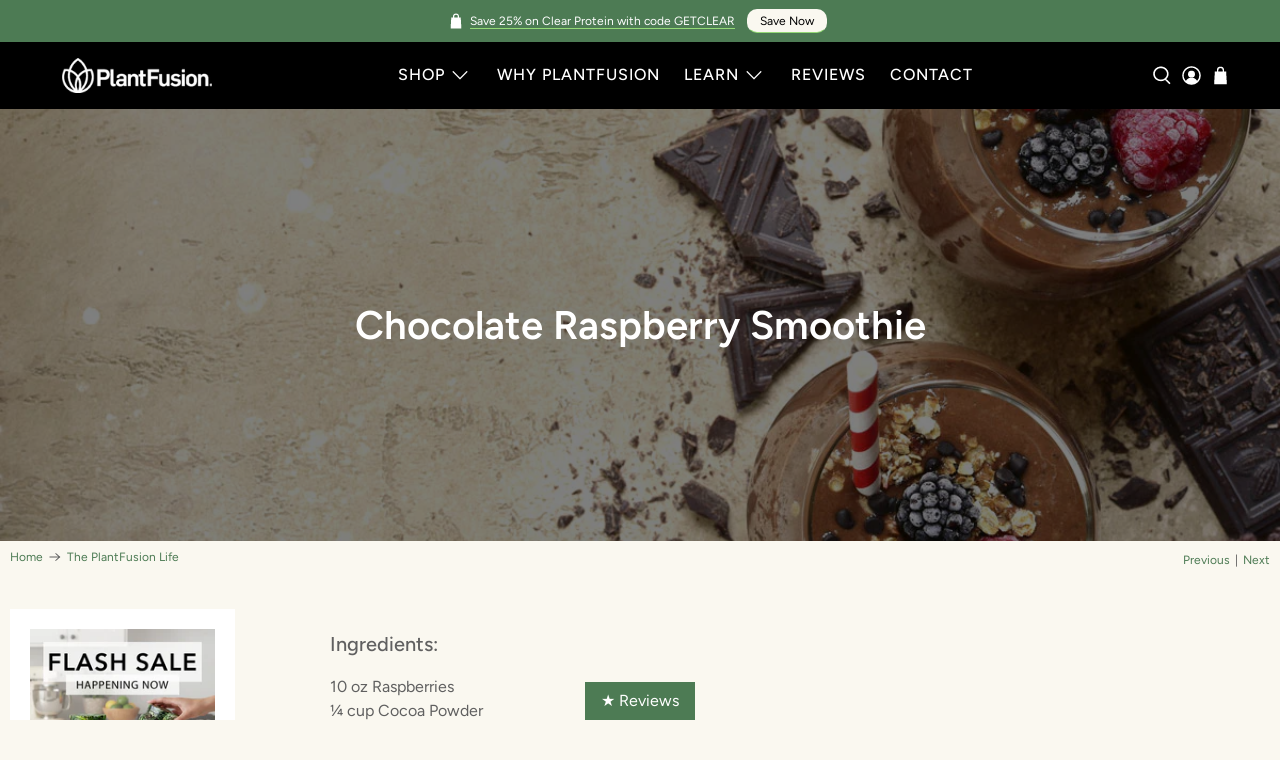

--- FILE ---
content_type: text/html; charset=utf-8
request_url: https://sapi.negate.io/script
body_size: -382
content:
kj1bD8R13NGpu+UbhlWoFMmAEPRVYUMy2Ggd314fOXL8ZW3yKoOkRDJ3irsupQmaRvma2PwYk8wppsfaU8XggEc=

--- FILE ---
content_type: application/x-javascript; charset=utf-8
request_url: https://bundler.nice-team.net/app/shop/status/plantfusion.myshopify.com.js?1768692013
body_size: -332
content:
var bundler_settings_updated='1768683732';